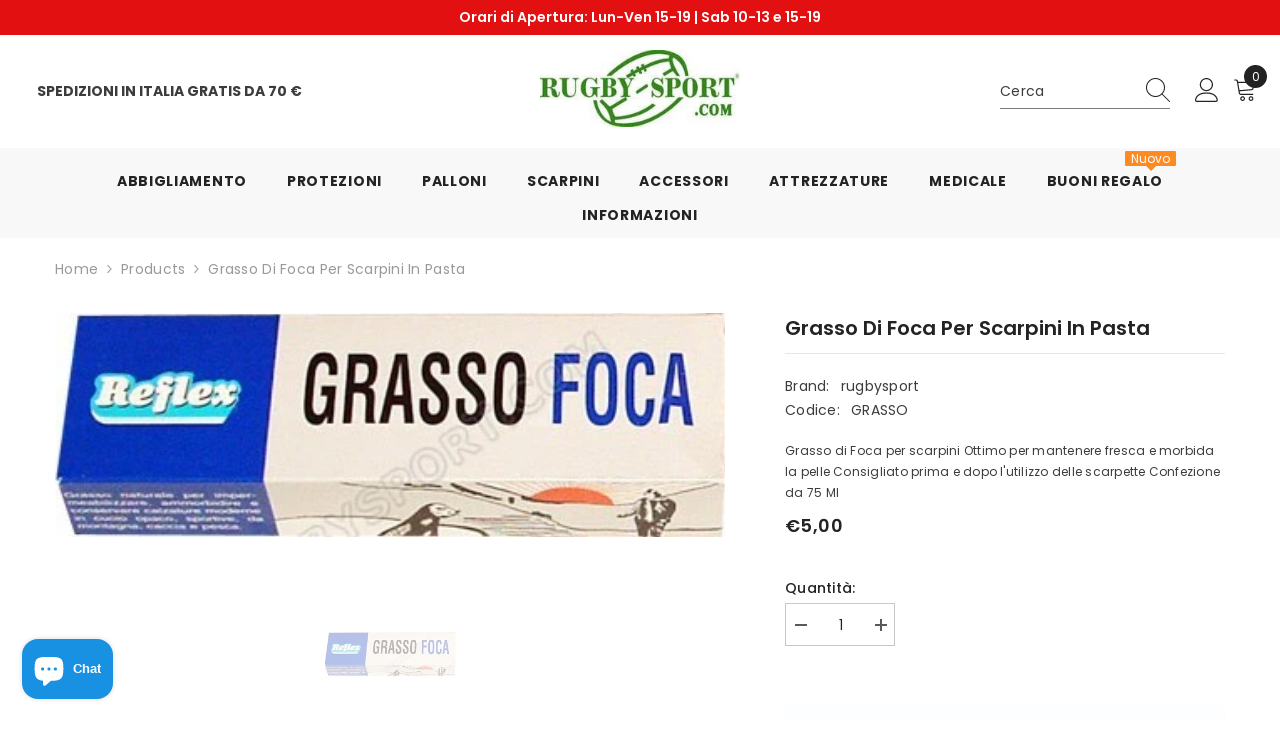

--- FILE ---
content_type: application/javascript; charset=utf-8
request_url: https://searchanise-ef84.kxcdn.com/templates.2Q7Z2n3S2K.js
body_size: 4197
content:
Searchanise=window.Searchanise||{};Searchanise.templates={Platform:'shopify',StoreName:'Rugbysport.com',AutocompleteLayout:'multicolumn_new',AutocompleteStyle:'ITEMS_MULTICOLUMN_LIGHT_NEW',AutocompleteDescriptionStrings:0,AutocompleteSuggestionCount:7,AutocompletePagesCount:0,AutocompleteItemCount:6,AutocompleteShowProductCode:'N',AutocompleteShowOnlyInStock:'Y',AutocompleteShowMoreLink:'Y',AutocompleteIsMulticolumn:'Y',AutocompleteTemplate:'<div class="snize-ac-results-content"><div class="snize-results-html" style="cursor:auto;" id="snize-ac-results-html-container"></div><div class="snize-ac-results-columns"><div class="snize-ac-results-column"><ul class="snize-ac-results-list" id="snize-ac-items-container-1"></ul><ul class="snize-ac-results-list" id="snize-ac-items-container-2"></ul><ul class="snize-ac-results-list" id="snize-ac-items-container-3"></ul><ul class="snize-ac-results-list snize-view-all-container"></ul></div><div class="snize-ac-results-column"><ul class="snize-ac-results-multicolumn-list" id="snize-ac-items-container-4"></ul></div></div></div>',AutocompleteMobileTemplate:'<div class="snize-ac-results-content"><div class="snize-mobile-top-panel"><div class="snize-close-button"><button type="button" class="snize-close-button-arrow"></button></div><form action="#" style="margin: 0px"><div class="snize-search"><input id="snize-mobile-search-input" autocomplete="off" class="snize-input-style snize-mobile-input-style"></div><div class="snize-clear-button-container"><button type="button" class="snize-clear-button" style="visibility: hidden"></button></div></form></div><ul class="snize-ac-results-list" id="snize-ac-items-container-1"></ul><ul class="snize-ac-results-list" id="snize-ac-items-container-2"></ul><ul class="snize-ac-results-list" id="snize-ac-items-container-3"></ul><ul id="snize-ac-items-container-4"></ul><div class="snize-results-html" style="cursor:auto;" id="snize-ac-results-html-container"></div><div class="snize-close-area" id="snize-ac-close-area"></div></div>',AutocompleteItem:'<li class="snize-product ${product_classes}" data-original-product-id="${original_product_id}" id="snize-ac-product-${product_id}"><a href="${autocomplete_link}" class="snize-item" draggable="false"><div class="snize-thumbnail"><img src="${image_link}" class="snize-item-image ${additional_image_classes}" alt="${autocomplete_image_alt}"></div><span class="snize-title">${title}</span><span class="snize-description">${description}</span>${autocomplete_product_code_html}${autocomplete_product_attribute_html}${autocomplete_prices_html}${reviews_html}<div class="snize-labels-wrapper">${autocomplete_in_stock_status_html}${autocomplete_product_discount_label}${autocomplete_product_tag_label}${autocomplete_product_custom_label}</div></a></li>',AutocompleteMobileItem:'<li class="snize-product ${product_classes}" data-original-product-id="${original_product_id}" id="snize-ac-product-${product_id}"><a href="${autocomplete_link}" class="snize-item"><div class="snize-thumbnail"><img src="${image_link}" class="snize-item-image ${additional_image_classes}" alt="${autocomplete_image_alt}"></div><div class="snize-product-info"><span class="snize-title">${title}</span><span class="snize-description">${description}</span>${autocomplete_product_code_html}${autocomplete_product_attribute_html}<div class="snize-ac-prices-container">${autocomplete_prices_html}</div><div class="snize-labels-wrapper">${autocomplete_in_stock_status_html}${autocomplete_product_discount_label}${autocomplete_product_tag_label}${autocomplete_product_custom_label}</div>${reviews_html}</div></a></li>',LabelAutocompleteSuggestions:'Ricerche più Frequenti',LabelAutocompleteCategories:'Categorie',LabelAutocompletePages:'Pagine',LabelAutocompleteProducts:'Prodotti',LabelAutocompleteMoreProducts:'Vedi tutti i [count] prodotti',LabelAutocompleteNothingFound:'Mi spiace, non ho trovato nulla con [search_string].',LabelAutocompleteMobileSearchInputPlaceholder:'Cerca nello Shop...',LabelStickySearchboxInputPlaceholder:'Cosa stai Cercando?',LabelAutocompleteInStock:'Disponibile',LabelAutocompleteOutOfStock:'Terminato',LabelAutocompleteFrom:'da',LabelAutocompleteSku:'Codice',LabelAutocompleteMore:'Altri',LabelAutocompleteNoSearchQuery:'Scrivi qui per Avviare la Ricerca',LabelAutocompleteNoCategoriesFound:'Nessuna Categoria Trovata',LabelAutocompleteNoPagesFound:'Nessuna Pagina Trovata',LabelAutocompleteTypeForResults:'Inizia a scrivere per cercare',LabelAutocompleteResultsFound:'Mostrando [count] risultati per "[search_string]"',LabelAutocompleteDidYouMean:'Intendevi: [suggestions]?',LabelAutocompletePopularSuggestions:'Vedi questi altri prodotti: [suggestions]',LabelAutocompleteSeeAllProducts:'Vedi tutti i Prodotti',ResultsShow:'Y',ResultsStyle:'RESULTS_BIG_PICTURES_NEW',ResultsPagesCount:0,ResultsCategoriesCount:0,ResultsShowActionButton:'quick_view',ResultsShowProductCode:'Y',ResultsEnableInfiniteScrolling:'infinite',ResultsShowCategoryImages:'N',ResultsShowPageImages:'N',ResultsShowOnlyInStock:'Y',ResultsZeroPriceAction:'hide_zero_price',ResultsUseAsNavigation:'templates',LabelResultsSortBy:'Ordina Per',LabelResultsSortRelevance:'Rilevanza',LabelResultsSortTitleAsc:'Nome: A-Z',LabelResultsSortTitleDesc:'Nome: Z-A',LabelResultsSortCreatedDesc:'Data: Più Recente',LabelResultsSortCreatedAsc:'Data: Meno recente',LabelResultsSortPriceAsc:'Prezzo: Basso a Alto',LabelResultsSortPriceDesc:'Prezzo: Alto a Basso',LabelResultsSortDiscountDesc:'Sconto: Alto a Basso',LabelResultsSortRatingAsc:'Rating: Basso a Alto',LabelResultsSortRatingDesc:'Rating: Alto a Basso',LabelResultsSortTotalReviewsAsc:'Total reviews: Basso a Alto',LabelResultsSortTotalReviewsDesc:'Total reviews: Alto a Basso',LabelResultsBestselling:'Best Seller',LabelResultsFeatured:'In Vetrina',ShowBestsellingSorting:'Y',ShowDiscountSorting:'Y',LabelResultsTabCategories:'Categoria',LabelResultsTabProducts:'Prodotti',LabelResultsTabPages:'Pagine',LabelResultsFound:'Mostrando [count] risultati per "[search_string]"',LabelResultsFoundWithoutQuery:'Mostrando [count] risultati',LabelResultsNothingFound:'Nessun risultato per [search_string]',LabelResultsNothingFoundWithoutQuery:'Nessun risultato',LabelResultsNothingFoundSeeAllCatalog:'Your search "[search_string]" didn\'t match any results. Look at [link_catalog_start]other items in our store[link_catalog_end]',LabelResultsDidYouMean:'Forse Intendevi: [suggestions]?',LabelResultsFilters:'Filtri',LabelResultsFrom:'Da',LabelResultsPreOrder:'Pre-Ordina',LabelResultsOutOfStock:'Terminato',LabelResultsSku:'Codice',LabelResultsZeroPriceText:'Contattaci per il prezzo',LabelResultsAddToCart:'Aggiungi al carrello',LabelResultsViewProduct:'Vedi Prodotto',LabelResultsQuickView:'Vista Rapida',LabelResultsViewFullDetails:'Vista Dettagliata',LabelResultsQuantity:'Quantità',LabelResultsViewCart:'Vedi Carrello',LabelSeoDescription:'Acquista [search_request] su [store_name]',LabelSeoDescriptionFilters:'Acquista [search_request] [filters] su [store_name]',LabelResultsShowProducts:'Mostra [count] prodotti',LabelResultsResetFilters:'Resetta Filtro',LabelResultsApplyFilters:'Fatto',LabelResultsSelectedFilters:'[count] selezionati',LabelResultsBucketsShowMore:'Mostra Altri',LabelResultsInfiniteScrollingLoadMore:'Mostra Altri',LabelResultsPaginationPreviousPage:'← Precedente',LabelResultsPaginationNextPage:'Prossimo →',ResultsPlatformSortingCategories:{"abbigliamento-rugby":"400940105970","protezioni":"400940138738","palloni-rugby":"400940171506","attrezzature":"400940204274","scarpini-rugby":"400940237042","accessori":"400940269810","maglie-rugby":"400940302578","felpe-rugby":"400940335346","t-shirt-rugby":"400940368114","polo-rugby":"400940400882","pantaloncini-rugby":"400940433650","calze-rugby":"400940466418","canottiere-rugby":"400940499186","giacche-rugby":"400940531954","pantaloni-rugby":"400940564722","caschetti-rugby":"400940597490","corpetti-e-pettorine-rugby":"400940663026","paradenti":"400940695794","protezioni-braccio-e-gambe":"400940728562","guantini-rugby":"400940761330","baselayer":"400940794098","teli-e-coperte":"400940826866","gadgets":"400940859634","fischietti":"400940892402","sciarpe-rugby":"400940925170","preparazione-tecnica":"400940957938","scudi-e-sacchi-da-rugby":"400940990706","piazzole-rugby-per-calciare":"400941023474","medicale":"400941056242","supporti-ortopedici":"400941121778","tape-e-cerotti":"400941154546","ghiaccio-ed-oli":"400941187314","forbici-ed-accessori":"400941220082","tacchetti-e-grasso":"400941252850","cappellini-rugby":"400941318386","borse-e-zaini":"400941351154","portachiavi-rugby-palloncino":"400941383922","copripali-rugby":"400941416690","primo-soccorso":"400941449458","maglie-rugby-bambino":"400941482226","maglie-rugby-uomo":"400941547762","felpe-rugby-bambino":"400941580530","felpe-rugby-adulto":"400941613298","giacche-rugby-uomo":"400941678834","giacche-rugby-bambino":"400941711602","tshirt-rugby-bambino":"400941744370","maglie-rugby-allenamento":"400941777138","maglia-rugby-donna":"400941809906","t-shirt-rugby-adulto":"400941842674","caschetti-rugby-bambino":"400941875442","caschetti-rugby-adulto":"400941940978","protezioni-spalle-bambino":"400941973746","protezioni-spalle-adulti":"400942006514","baselayer-estivo":"400942039282","baselayer-invernale":"400942072050","recupero":"400942104818","palloni-replica-club":"400942137586","palloni-beach-rugby":"400942170354","palloncini-rugby-mini":"400942203122","palloni-rugby-gara-e-allenamento":"400942235890","calzamaglie":"400942268658","scarpini-rugby-fondo-fisso":"400942301426","scarpini-rugby-intercambiabili":"400942334194","scarpini-rugby-bambino":"400942366962","pompe-e-sacche":"400942399730","fratini-e-casacche":"400942432498","palloni-rugby-nazionali":"400942465266","palloni-rugby-eventi":"400942498034","pantaloncini-rugby-gara":"400942530802","pantaloncini-training":"400942563570","scaldamuscoli":"400942596338","canterbury-team":"400942629106","patrick-rugby":"400942661874","kappa":"400942760178","maglie-rugby-vintage":"400942825714","rugby-club-shops":"400942858482","pantaloncini-rugby-bambino":"400942924018","top-allenamento":"400942956786","legiostyle":"400942989554","collezione-all-blacks":"401099227378","collezione-italia-rugby":"401099620594","blk-sport-promo":"401105715442","collezione-galles-rugby":"401136615666","collezione-irlanda-rugby":"401136648434","prodotti-body-armour":"401156473074","collezione-scozia-rugby":"401394237682","collezione-super-rugby":"402104320242","polo-rugby-vintage":"413904994546","collezione-francia":"415948505330","calze-grip":"599903764819","caschetti-rugby-impact":"608079839571","caschetti-body-armour":"608079872339","collezione-springboks":"608083738963","calze-rgr":"608085541203","collezione-calze-atak":"608088195411","atak-baselayer":"620599968083","caschetti-rugby-canterbury":"620793921875","nrl-national-rugby-league":"625235591507","paradenti-marvel-safejawz":"627508117843","collezione-rugby-british-irish-lions":"636263170387","saldi-2025":"639197806931","samurai-sport":"645793579347","samurai-baselayer":"645919441235","stock-teamwear":"646483018067","scarpini-adidas-rugby":"649695592787","novita":"652076319059","cappellini-all-blacks-rugby":"662100115795","collezione-jonah-lomu-unstoppable-vintage":"665443500371"},CategorySortingRule:"platform",ShopifyCurrency:'EUR',ShopifyMarketsSupport:'Y',ShopifyLocales:{"it":{"locale":"it","name":"Italian","primary":true,"published":true}},ShopifyRegionCatalogs:{"IT":["13561430258"]},StickySearchboxShow:'N',PriceFormatSymbol:'€',PriceFormatBefore:'€',PriceFormatDecimalSeparator:',',PriceFormatThousandsSeparator:'.',ColorsCSS:'.snize-ac-results .snize-description { color: #9D9D9D; }div.snize-ac-results.snize-ac-results-mobile .snize-description { color: #9D9D9D; }.snize-ac-results span.snize-discounted-price { color: #C1C1C1; }.snize-ac-results .snize-attribute { color: #9D9D9D; }.snize-ac-results .snize-sku { color: #9D9D9D; }#snize-search-results-grid-mode span.snize-attribute { color: #888888; }#snize-search-results-list-mode span.snize-attribute { color: #888888; }#snize-search-results-grid-mode span.snize-sku { color: #888888; }#snize-search-results-list-mode span.snize-sku { color: #888888; }',CustomCSS:'.snize-title {    font-weight: 800 !important;    text-transform: capitalize !important;}.snize-price-list {    font-weight: 600 !important;}.snize-discounted-price { color:red !important;   }.snize-filter-variant-count {    display: none;}div.snize:not(.snize-mobile-design) #snize-search-results-grid-mode li.snize-product {    width: 23% !important;    min-width: auto;}.snize-clear-icon.snize-product-filters-clear svg {    width: 8px;    height: 8px;}.template-collection .container{    max-width: 1400px;    margin-left: auto;     margin-right: auto; }div.snize ul.snize-product-filters-list li .snize-filter-checkbox span{    display: block;}@media (max-width: 551px) {.container {    padding-left: 5px;    padding-right: 10px;}    .collection-template.collection-template-default {    width: 375px;}}',CustomJS:'document.addEventListener("Searchanise.Loaded",function(){(function($){$(document).on("Searchanise.ResultsUpdated",function(e,container){$(\'span.snize-title\',container).each(function(){var snizeTitleHtml=$(this).prop(\'outerHTML\');$(this).replaceWith(\'<h2 \'+snizeTitleHtml.substring(5,snizeTitleHtml.length-7)+\'</h2>\')})})})(window.Searchanise.$)})'}

--- FILE ---
content_type: application/javascript; charset=utf-8
request_url: https://searchanise-ef84.kxcdn.com/preload_data.2Q7Z2n3S2K.js
body_size: 9737
content:
window.Searchanise.preloadedSuggestions=['caschetto rugby','italia rugby','all blacks','scarpini rugby','maglia rugby uomo','pantaloncini rugby','scarpe rugby','rugby bambino','maglia rugby','caschetto rugby impact','irlanda rugby','felpa rugby','calze rugby','maglia italia','pallone rugby','scozia rugby','caschetto rugby bambino','maglia all blacks','maglie rugby','inghilterra rugby','paradenti adulto','scarpe da rugby a 8 tacchetti','maglie rugby uomo','springboks rugby','rugby sud africa','piazzola rugby','caschetti rugby','polo rugby','canterbury of nz','t shirt','palloni rugby','caschetto canterbury','all black','maglia sud africa','ellis rugby','impact rugby','paradenti bambino','rugby italia','felpe rugby','super rugby','fiji rugby','caschetto adulto','argentina rugby','pantaloncini gara','body armour nz','paradenti junior','tacchetti adidas','caschetto impact','guanti rugby','rgr teamwear','nuova zelanda','british and irish lions','felpa italia rugby','maglia allenamento','canottiera rugby','bambino rugby','sudafrica maglia','tacchetti 21mm','benetton treviso','maglia irlanda','tuta rugby','pantaloni rugby','cappellini rugby','scarpini con tacchetti','all blacks official','new zealand','abbigliamento bambino','protezioni spalle','casco rugby','sud africa','body armour','francia rugby','maglia italia rugby uomo','maglie rugby bambino','lazio rugby','rugby australia','scarpini intercambiabili','caschetti impact','maglia termica','adidas kakari','portachiavi rugby','palloni gilbert','caschetto rugby s','australian rugby','caschetto ventilator adulto','supporti touche','scarpe rugby bambino','maglia italia bambino','england rugby','felpa all blacks','maglia rugby bambino','giacche rugby','pantaloncini italia rugby','anti pioggia','australia rugby','maglie bambino','maglie vintage','adidas rs15','maglia inghilterra','maglia argentina','canotta rugby','maglia rugby scozia','scalda muscolo','glasgow warriors','adidas rugby','northampton saints','canterbury scarpe','palla rugby','giacca antivento/pioggia','felpa italia','tacchetti plastica','scarpini con tacchetti in','polo maniche lunghe','caschetto gilbert','caschetto personalizzato','maglia scozia','scarpe da rugby','galles rugby','wacky sox','palloncino portachiavi','maglietta rugby','nazionale sudafricana','protezione spalle','leinster maglia','de rugby','casco rugby adulto','maglia rugby italia','scarpini 8 tacchetti','fir macron','tee rugby','maglia nazionale','maglia rugby sudafrica','scarpe rugby 8 tacchetti','maglia bambino','scarpino mizuno','rugby league','pallone rugby 4','piazzola regolabile','scarpe adidas','polo vintage','abbigliamento rugby','manica lunga','maglie rugby galles','para denti','tuta all blacks','rugby all blacks','scarpini canterbury','felpa irlanda','felpa bambino','maglie da gioco','berretto invernale','wallabies rugby','protezioni corpo','maglia rugby argentina','rugby t shirt','calzini rugby','polo argentina','maglia chiefs','caschetto rugby ventilator body armour','nazionale italia','cappellino rugby','cms medical','felpe allenamento','zaino rugby','barbarians ufficiale','mizuno rugby','scarpini in','rhino rugby','all blacks licensed','le coq sportif','scarpe tacchetti','sale sharks','t-shirt rugby','borsa rugby','rugby shirt','caschetto rugby m','supporti per touche','maglia gioco','caschetto bambino','pallone italia','under armour','canterbury caschetto','giacca a vento','all blacks maglia','adidas predator','pantaloni antipioggia','paradenti opro','palla da rugby','paradenti colori','scarpe rugby mischia','scarpini rugby ragazzo','maglia bambino rugby','sciarpa rugby','maglia inghilterra rugby','crusaders maglia','maglia rugby inghilterra','giacca rugby','piazzola per calciare','maglia uomo','stade toulousain','maglia sudafrica','maglia da gioco','caschetti rugby impact','scarpini adidas','rugby impact','maglie uomo','maglia irlanda rugby uomo','maglia italia rugby','maglia rugby italia uomo','los pumas','zuccotto rugby','polo all blacks','da gara','uomo rugby barbarians','polo rugby vintage','caschetto rugby personalizzato','maglia nazionale italiana rugby','pantaloncini italia','maglia galles','maglia all blacks bambino','british and irish lions rugby','pantaloncini rugby bambino','bath rugby','maglia allenamento italia','rugby ragazzo','adidas malice','tacchetti mm','rugby maglia','rugby shirt francia','caschetto rugby canterbury','top allenamento','pallone rugby italia','touche supporti','maglie nuova zelanda','caschetti adulto','scarpe rugby tacchetti plastica','tag rugby','rugby world','maglia francia','protezioni rugby','scarpino rugby','supertee carter','paradenti apparecchio','t-shirt springboks sud africa','scarpa rugby','hurricanes rugby','maglie allenamento','maglia protezione','caschetto maori','maglia rugby ragazzo','ireland rugby','protezioni torace','scotland rugby','rugby japan','caschetto italia','sei nazioni','maglia australia','maniche lunghe','zebre parma','maori all blacks','tacchetti 18mm','maglie rugby ragazzo','maglia termica bambino','caschetto sud africa','felpa galles','pallone rugby maori','scarpe rugby tacchetti','rugby uomo','rugby irlanda','casco impact','caschetti rugby bambino','scala taglie','mini palloni','maglia vintage','polo italia','rugby saracens','felpe bambino','maglie inghilterra','paradenti gilbert','maglia rugby sud africa','italia bambino','mizuno waitangi','felpe rugby ragazzo','rugby benetton','rugby scarpe','all blacks bambino','bomber rugby imbottito','maglia pumas','caschetto rugby con','centurion rugby','adidas scarpin','rugby francia','calze italia','caschetto rugby adulto','scarpini misti','maglia rugby highlanders','cappelli rugby','maglia rugby manica lunga','maglia da allenamento','scarpini rugby bambino','tuta nazionale rugby','rugby chiefs','springboks sud africa','tacchetti 21 mm','palloni mini rugby','t shirt rugby bambino','caschetto rugby ventilator','maglia does 2023','caschetto bianco','ospreys rugby','piazzola gilbert','caschetti body armour','adidas predator malice','t-shirt termica','maglia blues','rugby scarpino','rugby adulto','maglia nazionale rugby','bandiera italia','ragazzo rugby','casco protettivo','giubbotto completo','caschetto canterbury ventilator','maglie cotone','giacca canterbury','cotton traders','maglia rugby ufficiale uomo','tuta ufficiale','world cup','ma ron rugby italia','scarpini bambino rugby','maglie rugby uomo m','bermuda italia','giubbotto smanicato','maglietta all blacks','pallone all blacks','scarpini rugby mizuno','maglia rugby irlanda','nazionale australiana','scarpini rugby tacchetti','rugby ball','pantaloncini ro','fischietto acme','tuta canterbury','abbigliamento italia','rugby italia fir','pantaloncino rugby','da allenamento','rugby stormers','zaino italia','tuta da rugby','abbigliamento uomo','nazionale italiana','rugby scozia','da rugby','base layer','sud africa 2023','felpa scozia','maglia rugby uomo 4xl','stade francais','rugby tee','per bambino','tacchetti in','face per','scarpe canterbury','caschetto con','scarpe con tacchetti di','tacchetti rugby','tacchetti in plastica','maglia leinster','calze grip','adidas kakari sg','tag flag','scarpette rugby','wallabies australia','newcastle falcons','maglia nuova zelanda','palloni supporter','london irish','buono regalo','uomo highlanders','pantaloncini rugby italia','termica tecnica','protezioni gambe','fratino double','palloni gara','pantaloni ccc','canterbury xl','caschetto rugby gilbert','maglia manica lunga','leinster rugby','maglia all','polo scozia','pantaloncino italia','palloni italia','caschetto ventilator','maglia lazio rugby','maglietta italia','body armour ventilator','maglia rugby vintage','maglie italia','maglia benetton','t-shirt all blacks','tacchetti misti','maglia italia 2023/24','top elite','scarpini 10 tacchetti','caschetto per','maglia vintage rugby','anti pioggia rgr','rugby samoa','maglia maniche lunghe','new zeland','giacche antipioggia bambino','accessori rugby','da gioco','pantaloncini all blacks','maglia rugby australia','felpa fir rugby','tacchetti mizuno','maglia rugby bambino italia','rugby scarpini','palla allenamento','maglie club','felpa rugby all blacks','short rugby','felpa rugby italia','tacchetti di','maglia da gioco rugby','maglietta rugby italia','rbs 6 nations','paradenti per apparecchio','tacchetti canterbury','scarpini mizuno','six nations','calze rugby rgr nuova zelanda','rugby sud africa-australia','pallone sudafrica','scarpini tacchetti','felpe super rugby','polo manica lunga','team wear','maglia uomo manica lunga','i lions','argentina los pumas','maglia gara','pallone fir','maglia rugby sudafrica uomo','adidas all blacks','pantalone rugby','felpa allenamento','nazionale rugby','maglia rugby italia 2025','sud africa rugby','maglia rugby uomo italia','pantaloni tuta','porta scarpe','canottiere rugby','canterbury scarpini','calze sud africa','giacca allenamento','caschetto impact kiwi maori black','paradenti professionale','cardiff blues','springboks rugbysport.com','phyto performance','maglia donna','maglia australia rugby','scarpini a 8','felpe italia','t shirt springboks','felpa england','rugby adidas','tacchetti per','caschetto body armour','mini rugby','spille rugby','pantaloni italia','maglia di','rugby pantaloncini','scarpini bambino','maglia sud africa da gioco','magliette rugby','polo italia rugby','casco misura m','rs15 elite','rugby roma','paradenti marvel','scarpe tacchetti di','da rugby da allenamento','caschetti da rugby','maglie super rugby','mizuno monarcida','tacchetti mischia','felpe all blacks','maglia springboks','giubbotto rugby italia','maglia rugby italia bambino','palloni rugby 4','maglia south','caschetti gilbert','italia maglia','palloni gilbert 5','maglia rugby st','caschetti impact bambino','gilbert pallone','maglie manica lunga','rugby giappone','tolosa rugby','intimo tecnico','new zeland rugby','rugby argentina','maglia ss lazio','scarpe bambino','rugby jersey','caschetto rugby per','scarpe tacchetti in','maglia scozia rugby da gioco','asics rugby','antipioggia cappuccio','rugby world cup','conetti cone','scozia centenario','rugby bambino 12 anni','antipioggia rugby','guantini rugby ccc pro grip nero','caschetto nazionale','canterbury rugby','lions club','scalda m','felpe italia rugby','caschetto rugby impact impact','pantaloni corti','pantaloncino rugby bambino','scarpe mischia','rugby polo','mizuno morelia','palloni rugby 3','maglie rugby galles bambino','tutta italia','protezioni donna','rugby maglie','sharks super','bomber imbottito','caschetto ventilator adulto blu','maglia rugby 2023','canterbury l','tacchetti 19mm','kit bimbo','maglia gioco bambino','fiji sun','maglia rugby allenamento','rugby bambini','maglia rugby lazio','bambino termica','palloni da rugby','pantalone italia','chiave per tacchetti','maglia home','cappellini con','new zealand nero','polo rugby l','felpa nazionale rugby','sostegno per','spedizione gratuita','per calciare','tacchetti 18 mm','sud africa maglia','maglia con spalle','piazzola supertee','scarpini con tacchetti misti','maglia crusa','t shirt allenamento','crusaders rugby','maglia nazioni','tacchetti gilbert','samoa rugby','canottiera hurricanes','casco m','maglie all blacks','scarpini con','felpa uomo','giallo e nero','kit rugby','scarpe rugby adidas','canotta all blacks','caschetto rugby impact italia','tacchetti conici','canterbury stampede','felpa con cappuccio','scarpino canterbury','ventilator body armour adulto','caschetti canterbury','cronulla sharks','maglie nazionale','canterbury caschetti','caschetto rosa','felpa inghilterra rugby','all stars','caschetti per','all black maglia','pallone allenamento','maglia replica home rugby 2023/24','irlanda vintage','felpa rugby irlanda thermoreg','maglie macron','caschetto rugby italia','maglia polo galles','maglie allenamenti rugby','zuccotto rugby italia','impermeabile rugby','indigenous all','rugby top','lions club rugby','italian rugby','treviso benetton','maglia con','pallone gilbert','benetton rugby','pantaloncini gara italia','grasso di foca','maglie uomo vintage','palle da rugby','nazionale argentina','felpa scozia rugby','canterbury protezioni','scarpe tacchetti in plastica','maglia con protezione','rugby pallone','maglia ireland','nazionale ita','scarpini rugby 12','pantaloncini con','italia all','italia rugby bambino','maglia lunga','scalda rgr','pantaloncini scozia','maglia all blacks maori 2023','scarpini da rugby','maglia cotone','maglia authentic','maglie m','nostri calzini','scalda collo','spalle rugby canterbury','caschetto body','6 nazioni rugby','tuta all','pantaloncini da','maglie training l','italia maglie','pantaloncini rugby all blacks','caschetto da','t shirt inghilterra','felpa canterbury','pallone rugby wallabies','maglia rugby cotone','maglie sud africa','pantaloncini gioco','maglia ita','pantaloncini canterbury','ss rugby','maglietta con','rgr performance','maglie rugby m','rugby personalizzabile','scarpini lacci','blues super','di spedizione','flags per rugby','supporto per','scarpe da rugby tacchetti','caschetto rugby rosa','con lo','pallone misura 4','british lions','kit allenamento','maglia rugby nazionale','sudafricana bellissima maglia rugby','palla da','polo rugby inghilterra','maglia nazionale ita','maglia ragazzo','maglia rugby la','caschetto da rugby','alla palla','scarpini tacchetti metallo','pallone misura','adidas ghost club','dan carter supertee','pallone italia maori','maglia leinster uomo','tacchetti adidas plastica','scarpe 8 tacchetti','gilet smanicato','caschetto nero','oro rugby','abbigliamento of','casco rugby bambino','protezione spalle rugby','all blacks maori','barbarians replica','caschetto italia rugby','macron scotland','felpa rugby adulto','tuta adidas','maglia da rugby','maglia inghilterra rugby uomo','maglie rugby italia','maglia scozia bambino','bambino italia','coppa del mondo','abbigliamento 12 anni','t shirt all blacks','scarpe da mischia','maglia all blacks rugby','per collo','adidas copa','maglia ufficiale','pallone misura 3','termica uomo','maglia galles uomo','edimburgo ufficiali','palloni allenamento','maglia rugby polo','caschetto maori black','pallone rugby italia 5','maglie del','calze samurai','per bambini','fascia gambe','scarpini da rugby a 11 tacchetti','tacchetti adidas rs15 elite','samurai sports','tacchetti intercambiabili','sacchi placcaggio','canterbury s','pallone taglia 4','maglia contatto rugby','maglietta da allenamento replica','polo rugby xl','calza rugby','pantaloncini da rugby','the sharks','palloni taglia 4','scarpe rugby con tacchetti di','scarpini da 18mm','maglia rugby ospreys','rugby as','scarpe rugby canterbury','ufficiale connacht rugby','match ball','canterbury shirt','polo maniche','rugby portachiavi','rugby club','maglie rugby all blacks','palla rugby 3','scarpe calcio','italia rugby allenamento','nastro premier','scarpini plastica','sacca rugby','giacca pile','caschetto e','giappone replica','caschetto rugby italiano','mezza zip','impact maori','borracce rhino','completo uomo','caschetto rosso','maglietta uomo','scarpe da rugby kakari sg','rugby donna','scaldamuscolo rgr','corrispondenze taglie','termica con imbottita','italia felpa','caschetto rugby fiji','felpa con','caschetto m','rugby palla','della nazionale','maglia ufficiale italia rugby','scarpino pianta larga','irish rugby','felpe rugby lunga','maglie poliestere','pallone sud africa','scarpini rugby misto','felpa bambino rugby','maglia blu','giacca antivento/pioggia pro','pantaloni del italia','gym shorts','maglia springboks been','chiavetta per tacchetti','per touche','t-shirt italia rugby','top contrast','maglietta all black','polo inghilterra rugby','maglie protezione','intimo termico','maglia termico','caschetti bambino','tacchetti plastica conf','maglia rugby uomo irlanda','polo macron italia','canterbury uomo','galles maglia','felpa rugby scozia travel 2024 nero','felpa adulto','box palloni','nazionale francese','scarpini predator','maglia crusader','nazionale pumas','rgr nero-rosso','maglia polo maniche lunghe','lou rugby','italia away','vintage rugby','maglia maori','completo all','impermeabili tutti','scarpini ragazzo','all black palla','touche rhino','maglia rugby nuova zelanda','ss lazio','maglie nrl','pantaloni all blacks','scarpino adidas','scarpe rugby in','scarpini tacchetti plastica','maglia new zeland','scarpa tacchetti','scarpini uomo','felpa chiefs','maglie shark','maglia gioco all','maglia isole','completo italia','calze galles','felpa all','su africa','piazzola telescopica','maglia rugby uomo manica lunga','berretto italia rugby','termica bambino','scarpe uomo','canterbury raze','canterbury ventilator','protezioni bambino','borse rugby','palle gilbert','maglia italia con','caschetto con il del','palloni con','felpe e','caschetto rugby vantaggi','maglia super rugby','pallone da rugby','rugby zebre','guantini rugby','maglia rinforzato','tacchetti in alluminio rugby','per borracce','maglie con protezione','piazzole rugby','scarpini per','pantalone lungo','scarpini gilbert','felpa e italia rugby','la rugby club','caschetti nazione','maglia del','rugby northampton','training shorts','pantalón rugby','maglia rugby uomo sharks club','tacchetti rs15','lions rugby','ginocchiera misura','ottima ginocchiera','felpa nazionale','mini palloncino','all backs','nz caschetti','ff i','australia kangaroos','già ca antipioggia','caschetto argentina','zaino fir','maglia rugby uomo chiefs','rugby punta','palla rugby italia','maglia rugby crusaders','supporto in rugby','polo cotone','sudafrica rugby','maglia italia rugby bambino','per canterbury','maglietta australiana','guinness six nations','felpa da allenamento','scarpini rugby adidas','acme thunderer 58,5','di rugby','caschetto rugby sud africa','xs caschetto','scarpini rugby 8','all blacks pantaloncini','maglia numero','scarpe rugby tacchetti misto','pantaloncini bambino','edizione limitata','misura scarpini','pantaloncini rugby scozia','maglia francia bambino','maglia del italia','scarpini adidas misti','caschetto rugby black bambino','scarpe rugby numero','scalda muscoli','italia rugby maglia replica','monarcida neo','felpa nero','rugby barbarians','scarpe da rugby con tacchetti intercambiabili','paradenti rugby','maglia numero rugby','t s shirt all blacks','maglia rugby francia','socks tape','rugby gadget','maglia l','squadra di','felpa rugby bambino','six nation','per rugby con protezione','maglia sudafricana','scarpini rugby tacchetti in','stade toulousain modello','scarpa da rugby','rugby italia macron','casco rugby impact','caschetto impact personalita','felpa canter','maglia rugby con','serie a','con in','italy rugby','pantalone lungo italia rugby','maglia inghilterra 2020','maglia rugby da partita','maglia al blacks','canotta italia','felpa crusaders','felpa fir','kooga rugby','con all blacks','scarpe tacchetti fermi','adidas scarpini con tacchetti','mizuno monarcida neo ii','italia rugby junior','maglia rugby all black','maglia italiana','felpa allenamenti','mini palloni rugby','shorts e','pantaloncini training','maglia replica','maglietta bambino','sudafrica polo','gilbert caschetto','rugby world cup 2023','t-shirt all black','scaldamuscolo canterbury','maglia rugby italia tir allenamento','rugby adidas rs15','tacchetti 15 mm','maglie collezione','maglia irlandese','adidas t shirt','da personalizzare','ta chetti per rugby conici 21 mm','tacchetti da 21mm','rugby ita','completo baby','casco bambino','pantaloni rugby canterbury','england logo rose','rugbysport t-shirt haka 2','guida alle taglie','pallone sei nazioni','scarpini rugby misti','tuo caschetto','caschetto rugby l','rugby ma','maglia senza maniche','maglia rugby all','palla rugby personalizzabile','maglia ufficiale sud africa rugby','ufficiale all blacks','maglia termic','canterbury polo','18mm adidas','scarpe rugby 6 tacchetti','inghilterra bambino','rugby softshell','maglia nuova','caschetto rugby xs','maglia bianca','polo inghilterra','maglia been','caschetto xs','sud africa bambino','maglia rugb crusaders','random bite','rugby felpa scozia da','pantaloncino rugby italia','scarpe da rugby uomo','pallone maori','rugby felpe','protezione con la maglia','scarpini rugby 4','maglia uomo rugby 5xl','rugby in','felpa inghilterra','pallone galles','giacchetto invernale','pantaloncini gara rugby','polo a maniche lunghe','paradenti personalizzato','pallone rugby misura 3','maglia fir','felpa cappuccio','con grip','caschetto rugby ventilator body','rugby italia bambino','scarpe con tacchetti cambiabili','polo irlanda','maglia impatto','ortho series','maglie nazional','maglie rugby vintage','completo bambino','caschetto wolf','canterbury scarpino','scarpe rugby kakari','maglia per','caschetto rugby body armor','maglie uomo allenamento','tacchetti scarpini rugby','scarpini rugby canterbury','divisa galles','pantaloncini bermuda','pallone rugby sud africa','bambino m','super rugby chiefs','felpa italia rugby zip','maglia maniche corte','replica barbarians','maglie per team','canterbury t-shirt','caschetto rugby maori','berretto rugby','canterbury felpa','caschetto si','palla all blacks','berretto invernale rugby','scarpe con tacchetti','giacca a bambino','rosso blu caschetto','maglie scozia','maglie xxl','t-shirt galles','pallone rugby all blacks','maglie vintage lunghe','da sa','t shirt maori','sud africa-australia','supporto in','al blacks','paradenti rosa','argentina gilbert','maglietta rugby all blacks','maglia glasgow','maglie training','rugby bath','12 anni maglia','webb ellis','maglietta scozia rugby rugby','maglia all blacks ragazzo','per calci','adidas scarpini','scarpini in pelle','polo rugby italia','italia maori','maglie irlanda','maglia irlanda rugby','completo italia rugby','maglia rugby galles','donna rugby','malice sg','pantaloncini adidas','maglia league','fasce per','maglia aderente','maglia rugby lo','maglie rugby canterbury','maglia rugby so','felpa italia 5xl','maglia sharks','indigenous sun','del sole','borsone rugby','tempi di','top da allenamento','maglia fan','ufficiali del','maglia allenamento uomo s','polo vintage rugby','authentic third 2026','uomo canterbury','merchandise ufficiale','caschetti armour','macron galles rugby','rugby alla black','pantalone stadium','fascia per','maglia francia 2025','maglietta rugby bambino','maglia rugby australiana','accessori per','maglia allenamento rugby','saints vintage','maglia rugby rosa','felpa adidas','maglia italia 2024/25','blu e grigio','maglia rugby italia da allenamento 2026 polytee','vintage polo','maglia s','maglie rugby 2022','rugby imbottiti','tacchetti canterbury 18 mm','spallina larga','maglia scozia away','rugby bambino 2 anni','pantaloncini per a','caschetto blu','caschetto arancione','emirates lions','maglia imbottitura','rugby s','mizuno morelia neo','vintage rugby polo','vintage rugby shirt','maniche lunghe cotone','maglietta da rugby','t-shirt wallabies','errata da','giacca rugby all blacks adidas anthem','acme thunderer 58','tacchetti adidas kakari','samurai rugby','con rinforzo','la del rugby','body armor','copa adidas','tuta italia rugby','rugby ventilator body armour mid blue','canterbury abbigliamento','felpa rugby irlanda 150','maglie da allenamento','maglia inghilterra rossa','maglie da uomo delle nazioni','rugby armour','t-shirt ita','adidas tacchetti','british maglia','caschetto personalizzare','maglia italia fan','body protezioni','t shirt irish','pantaloncino da','adidas elite','wales rugby','maglia senza manica','borsa da','tacchetti in plastica rs15','rugby club lions','scarpini con tacchetti di plastica','portaborracce generico','divisa rugby','calze samu','maglietta nazionale rugby','sei nazioni italia','rosso blu','pallone rugby allenamento','fischietto acme thunderer 58.5','canterbury maglie','canterbury inghilterra','palloni misura 4','shorts rugby','all blacks polo','calz sam','paradenti per rugby','gilbert air','maglia squadra','jersey rugby','maglietta all blacks per','da rugby gilbert','maglia oro','super rugby pacific','maglietta italia rugby','impact headgear','nazionali rugby','maglietta the','portachiavi rug','de rugby de','di inglese','offerta per','t-shirt rgr','italia si rugby','felpa rugby irlanda','pantaloncini termoregolazione','custodire telefono','irish lions','rugby sei nazioni','pallone da rugby muro','maglietta rugby irish','rugby tag','tuta nazionale','africa springboks','caschetto impact maori','maglia rugby chiefs','caschetti bianco','pantalone all blacks','scudo da','sotto pantaloncini','scarpino rugby canterbury stampede','irlanda giacca','caschetto rugby impact maori','pantalone fir','caschetto verde','ginocchiera elastica','pantalone da allenamento','caschetti da','tacchetti di per','pioggia pro','con calcio','valor rugby','rugby grip','ast bambino','maglia da rugby italia allenamento','gr top elite','scarpini tacchetti misti','pallone appesantito','felpa rugby a','sotto caschetto','felpa wallabies','italia fan','scarpe primo','leicester tigers','maglia sud africa 14','maglia uomo nuova zelanda','scarpe in','felpa training','polo australia','caschetti hetto','felpe zip','scarpe tacchetti e','maglietta modello','maglia edinburgo','pantaloncini da allenamento','pantaloncini macron','palloni da allenamento','caschetto armor blu su blu','rugby 2024 italia','maglia rugby chiefs home','replica cotone','caschetto rugby impact japan heart','maglia rugby anni','scarpe rugby con tacchetti di do','tacchetti ricambio','pallone training','ricambi tacchetti','italiana rugby','scarpe rugby tacchetti in plastica','giacc blk','rugby headguard','completo da','pallone gara','scarpini rugby gilbert','maglia rugby pro','polo lunghe','paradenti adulto personalizzato','maglia rugby maori','galles vintage','cordino fischietto','t-shirt stare','rugby does','black soul','maglia allenamento 10 anni','maglia uomo italia','giacca rugby italia','maglia rugby manica lunghe','giacche antivento','piazzola da rugby','giacca all blacks','nazionale argentina bellissima maglia rugby','italia world','face rugby','mizuno neo','abbigliamento ragazzo','polo travel','rugbysport cotone','maglietta maori','per mani','scarpini rugby tacchetti di','all blacks maori 2023','springboks vintage','maglia crusaders','rugby della','pantaloncini rugby chiefs home 2022 supporters xxl','t-shirt italia','all blacks 2023','scarpa da','scarpe rugby plastica','maglie ragazzo','a vento','kit it','scarpini rugby 6','scarp ad copa','pallone all black gara','canterbury nero e','maglia rugby argentina vintage','maglie australia','paradenti in gel adulto','pallone rugby taglia 5','casco da','maglia allenamento uomo','paradenti rugby bambino','scarpe tacchetti 8','super rugby uomo','tacchetti adidas per modelli sg','maglie da','maglietta rugby bambino anni','calze rugby sud africa','scarpe rugby adidas adulti','irish lions and british rugby t shirt','off field','maglia italia allenamento','adidas rs15 élite soft rugby','tempo di','rgr pantalone','tacchetti a','del sud africa','scarpino con tacchetti in','protezione bambino','casch imp','blk rugby shirt','divisa e del','maglia rugby maniche lunghe','polo manica','maglia nazionale inghilterra','palla all','con per calcio','caschetti rugby canterbury','top team','panta all blacks','per scarpini','saracens supporter','scarpe rugby al','abbigliamento termico','ginocchiera imbottita','maglia nazionale 2025','rugby gold','pantaloncini italia bambino','pallone rugby 3','bomber rugby','termica maniche','felpa ita','scarpe rugby uomo','bermuda inghilterra','maglietta ufficiali','scarpe senza','bambino 12 anni','t shirt adidas','piazzola rugbysport','maglia rugby all blacks','guanti gilbert','inghilterra rugby per','pantaloni tuta all blacks','scarpe rugby per','caschetto rugby verde','18 mm tacchetti','lit italia','felpa 8 anni','bermuda imbottito','tacchetti 16mm','polo senza','kiwi maori','casc club ba','termica canterbury','maglia training','maglietta da gioco','pantaloncini ragazzo','t-shirt leicester','scarpini adidas predator accuracy 4 fxg nero-rosa','maglie rugby uomo inghilterra','paradenti bambini','t 12 anni','felpa zio','kit gara','ragazzo maglia','calzini esistenti','impact gold','adidas x','rugby bambino 6','maglietta per','collezione all blacks','away bambino','blk sport','per orecchie','felpa del rugby','per la','pantaloncini rugby blu','maglia ufficiale galles','tech vest','spalle canterbury','canterbury scarpini intercambiabili','pallone gilbert mondiale','t-shirt bambino','impact fiji','t-shirt allenamento italia','t shirt italia','pallone world','maglie rugby irlanda','cm rugby','cone to','scozia maglia','pall scozia','tacchetti in metallo','calze nere','maglia tecnica','caschetto rugby bambino impact','maglia blacks','pantaloncini rugby macron','scarpe da rugby tacchetti misto','rugby headgear','polo springboks','scarpini adidas predator','italia pallone','maglietta all','gilbert tr4000','zuccotto nero','piazzola per calciare telescopica','maglia wallabies','felpa zip','felpe con cappuccio','maglia rugby taglia l','all black pantaloncini','t-shirt rugby sei nazioni bambino greatest championship','rugby maori','tacchetti 8 mm','rugby touch','felpe rosa','scarpini con tacchetti di','tee shirt','nazionale australiana di rugby','maglia galles au','argentina del','maglia gioco scozia','per personalizzare','felpa cappuccio uomo','rugby ventilator','italia training','maglia italia rugby 2023','con gilbert','borraccia centurion','palla rugby 4','adidas messi','felpa haka bambino','paradenti senior','maglie rugby club','giacca antivento pioggia','tacchetti in alluminio','rugby rwc2023','sud africa t shirt','maglie e','nuova zelanda bambino','rugby fiji','rwc2023 mondiale','caschetto australia','smanicato canterbury','rugby guinness','pantalone lungo felpato rugby ufficiale','caschetto los','felpa macron italia','pantaloni allenamento','pallone per i passaggi','loghi termoadesivi','pallone taglia 3','tacchetti adida','scarpini gomma','ccc of nz','macron allenamento','maglia rugby nuova','pantaloncini all black','all black 2023','polo rugby league vintage australia l','portachiavi galles','maglie canterbury','divisa all blacks','australia maglietta','all black si','all maglia','con colori','bellissimo cappellino','top contras','maglia per bambino sudafrica','scarpini e','palloni ufficiale','caschetto imp_wolf','rugby shorts','maglietta o 2','rugby italia fir allenamento','magliette m','and predator','maglia bambino 2023','palloni da gara','pantaloncino italia rugby','completo composto','patch new zealand','irlanda ufficiale','pantalone antipioggia','maglia ufficiale da gara della','ricambi tacchetti plastica','polo rugby league','rugby body','scarpino adidas kakari','rugby bambino italia','verde e nero','t rugby','t-shirt italia rugby fir travel 2023-24 policotone blu macron','polo sud africa','porta scarpini','polo italia rugby travel','ss rugby lazio','maglia gioco rugby','copa sense fxg','caschetto nero e','ti del','maori caschetto','pantaloncini del italia','imbottitura spalle','zainetto rugby','pallone inghilterra','spalle rugby','felpa da','all n','maglietta allenamento','da allenamento 2024','maglia capo','isc rugby','adidas malice sg','t-shirt ita bamb','all blacks vintage','rain pant','scarpini tacchetti intercambiabili','rugby bambino sud africa','maglia contatto','calze blu','felpa con cappuccio uomo','da gioco nuova zelanda','in scozia','bomber invernale','palestra rugby','da rugby italia','felpa rugby ragazzo','maglia ita train','caschetto rugby ventilator blu','maglia ita 2023','divisa gli all blacks','nazionale scozia n 10','scarpino da rugby adidas','calza wacky sox belgio','giacca italia','abbigliamento uomo italia','maglia adidas','wru ufficiale','parastinco adidas','all gioco','palloni nazionali','polo rugby all blacks','protezione spalle bambino raze vapody','felpa rugby zip','supporto stabilizzato','maglie delle nazioni','italia allenamento','polo rugby sud africa','pantaloni rugby new','felpa del','mizuno monarcida neo','tacchetti da 18mm','rugby caschetti impact italia','calze rugby rgr nazionale italia','all blacks tuta','maglie sudafrica','maglie rugby 4 xl','rugby pantaloncini galles','pallone rugby scozia','supporti per la','adidas copa 20.4','giacca antivento','adidas rs','scarpini fondo fisso','personalizzabile prodotto','palle lazio','palla scozia','felpa zip scozia','felpe da','mizuno waitangi ps','pantalone travel italia','maglia ufficiale sudafricana','felpa allenamento italiana','rugby gloucester','tacchetti per rs15','maglia jonah','lomu ma','maglia rugby sharks','bordeaux con','maglietta rugby british lion','maglia rugby barbarians','cappellino all blacks','heritage all blacks','pantaloncini compressivo','tuta macron','chiefs super','stato testato','felpa mezza zip','spilla della nazionale','scaldamuscolo professionale','maglia rugby chiefs marvel black panther super rugby','rugby treviso','zuccotto invernale','porta pallone rugby','scarpini rs 15','maglia rugby uomo inghilterra','pantalone italia rugby lungo','predator con','accessori italia','da allenamento bambino','da gioco per bambini','san dona','palla da rugby 5','suda frica','rugby sharky','maglia vintage australia','maglia termina','lomu vintage','soft ground','casco da rugby impact','felpa training uomo','all blacks marvel','maglietta del','t-shirt rgr performance nero','felpa scozia rugby polar','maglie ospreys','giacca impermeabile','ufficiali delle','felpa rugby italiana','nuova rugby nazionale','nuova collezione','completo blu','maglia nazionale francia','rugby scozia centenario','scudo da placcaggio','maglia bambino manica','cono per calciare','jonah lomu','felpa italia rugby bambino','maglietta lions','completo allenamento','canterbury felpe','giacca anthem','indigenous forest','felpa lions','maglia allenamento italia rugby bambino','nazionale tuta italia','rhino pallone','maglia termica rugby','felpa da rugby irlanda ufficiale','maglia rugby italia da allenamento staff 2026','tuta completa','rsa rugby','tuta rugby all blacks','come personalizzare','replica home pro bambino','maglia nazionale italiana rugby bambino','cose a 15','t shirt galles','maglia rugby a sud africa','caschetto grigio','pallone rugby australia','canterbury crusaders','capp all blacks','zuccotto all','caschetto africa','caschetto japan wave','south so','giacca rugby macron','porta pallone','supporto rugby','team usa rugby','tacchetti in plastica rs15 elite','adidas predator tacchetti misti','maglie 13 14 anni','caschetto bambino rugby','maglia rugby all blacks home 2025 adidas','sciarpa ufficiale','t-shirt ccc canterbury','maglia da gioco ragazzo','gilbert protezioni','tuta allenamento','rugby shark','nazionale sudafricana bellissima maglia','gara nazionale italiana','palloni morbido','terza maglia authentic italia rugby 2025/26','centenario del','maglia sud africa rugby','completo a','maglietta ufficiale','mizuno neo iv','japan wave','maglia macron nazionale italia','berretto irish','rugby italia allenamento','bomber italia','berretto all','lions canterbury','caschetto dell italia','felpa 3 4 zip','polo far','australia rugby t-shirt','caschetto rugby ventilator body armour mid blue','felpa allenamento uomo','ufficiale rugby','térmica adulto','palla nazionale','adidas rs 15','paradenti ignis','maglia saints','adidas predator accuracy','pile italia','maglia con numero','pallone italia rugby','lacci per','pantaloni adidas','tuta all blacks adidas','al blacks tuta adidas','all blacks tuta adidas','all blacks pantaloni adidas','all blacks felpa adidas','t shirt smanicata','divisa allenamento','australia palloni','pantalone italia rugby','maglia all l blacks','pumas authentic','orsetto all','scarpini di','felpa italia fir','rs15 pro','black panther','italia vs','scarpe tacchetti in metallo','de los','caschetti rosa rugby','chiave per','scarpe rs15','maglia of blacks','per placcaggio','pallone australia','casch club','maglia scozi','rugby home shirt','divise da rugby','maglie da rugby della benetton','italiano rugby','rs15 agilita','pantalo ini da rugby sport','maglia rugby 9 anni','maglie rugby vintage maniche corte','polo nuova zelanda','murrayfield stadium','pallone e nero','vintage heritage','maglia della nazionale italiana di rugby','caschetto bianco e','fascia lombare','maglia rugby all black bambino','calze rgr','scarpe predato','maglie rugby vintage bambino','pantaloncini rugby nazionale','nero e','tacchetti rugby 21mm','italia australia','polo all blacks rugby supporter 2024','cappello con visiera','polo rugby manica lunga','tape medical','tape tergisudore','polo bambino','macron zaini','top alle am','canterbury bulldogs','calza professionale da rugby tinta','scarpe tacchetti metallo','da rugby argentina','stile pumas','caschetto pumas','tacchetti adidas 18 mm','tacchetti 18mm e','italia rugby pantaloncini','sud africa caschetti','training short','piazzola a con di','mar el','tuta francia','caschetto da personalizzare','tacchetti in alluminio 21mm','kit squadra','pantaloncino rgr bianco','maglia rgr','cuscinetti strategici','pantaloncini rugby bianchi','ginocchiera per','pallone mini','piazzola a 3','vamos pumas','rugby highlanders','atak blu','misura casco','ccc pro grip','uomo completa','muscle fit','falcons rugby','predator e','in saldo','ball rugby','rugby rs-15 elite','saracens rugby','vestibilitàcomoda offerta','ghiaccio spray','calciare supertee','t shirt tecnica','scarpini per bambino','calze rugby 46 blu','verde blue','blues rugby','england and','scarpe da calcio','maglia trasferta','pantaloni gara','lions emirates','heritage ufficiale','rugby glasgow','caschetto rugby bianco','nazionale italia uomo rugby','fascia per le','cappelli rugby irlanda','caschetti rugby rosa','maglie per giocare','scarpini rugby tacchetti misti','rugby palla rhino','predator accuracy','maglie training uomo','caschetto air gilbert','blk t-shirt','triflex donna','adidas rugby shirt','italia t shirt','palloni training','squadra queensland','felpa rugby uomo','spallina protettiva','bomber imbottito italia rugby 2025','top mezza zip','rugby delle nazioni','neo zelandese di rugby'];